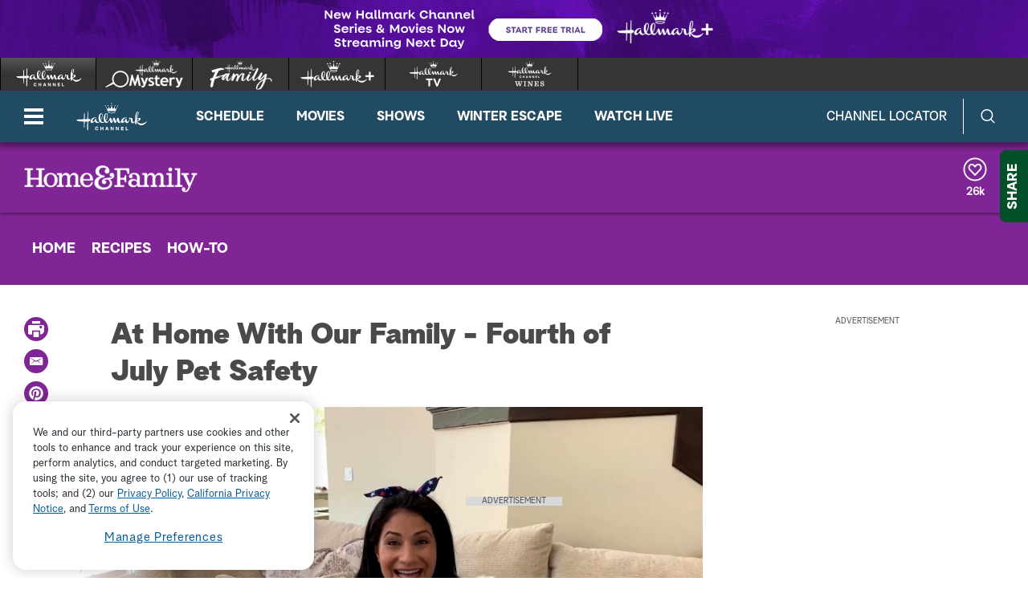

--- FILE ---
content_type: application/javascript;charset=UTF-8
request_url: https://www.hallmarkchannel.com/akamai/amp/freewheel/Freewheel.min.js
body_size: 6357
content:
this.akamai=this.akamai||{},this.akamai.amp=this.akamai.amp||{},this.akamai.amp.freewheel=function(e){"use strict";var t=function(e){function t(){return babelHelpers.classCallCheck(this,t),e.call(this)||this}return babelHelpers.inherits(t,e),babelHelpers.createClass(t,[{key:"execute",value:function(e){var t=this.facade.retrieveProxy(akamai.amp.ads.AdProxy.NAME);t.contentPaused()}}]),t}(puremvc.SimpleCommand),i=akamai.amp.Utils,a=function(e){function a(t){var i;return babelHelpers.classCallCheck(this,a),i=e.call(this,t)||this,i.partner="freewheel",i.context=null,i.prerollSlots=null,i.midrollSlots=null,i.postrollSlots=null,i.initialized=!1,i.playWhenLoaded=!1,i.handlers=null,i.slot=null,i.playbackCore=null,i.nextMidroll=null,i.midrollEngaged=!1,i.overlayEngaged=!1,i.timeout=null,i.curTime=0,i.mediator=null,i.adPosition=1,i.currentAd=null,i.isOverlayDisplayed=!1,i.media={},i.handlers={onRequestComplete:i.onRequestComplete.bind(babelHelpers.assertThisInitialized(i)),onSlotStarted:i.onSlotStarted.bind(babelHelpers.assertThisInitialized(i)),onSlotEnded:i.onSlotEnded.bind(babelHelpers.assertThisInitialized(i)),onAdImpression:i.onAdImpression.bind(babelHelpers.assertThisInitialized(i)),onAdImpressionEnd:i.onAdImpressionEnd.bind(babelHelpers.assertThisInitialized(i)),onAdClick:i.onAdClick.bind(babelHelpers.assertThisInitialized(i)),onContentResume:i.onContentResume.bind(babelHelpers.assertThisInitialized(i)),adtimeupdate:i.adTimeupdate.bind(babelHelpers.assertThisInitialized(i)),timeupdate:i.midrollCheck.bind(babelHelpers.assertThisInitialized(i)),overlaytimeupdate:i.overlayCheck.bind(babelHelpers.assertThisInitialized(i)),seekupdate:i.seekingHandler.bind(babelHelpers.assertThisInitialized(i)),onAdEvent:i.onAdEvent.bind(babelHelpers.assertThisInitialized(i))},i.adVO=i.createDefaultAdVO(),i}return babelHelpers.inherits(a,e),babelHelpers.createClass(a,[{key:"defaults",get:function(){return{networkId:"96749",serverUrl:"http://demo.v.fwmrm.net/ad/g/1",profileId:"global-js",siteSectionId:"DemoSiteGroup.01",siteSectionFallbackId:null,siteSectionPageViewRandom:null,videoAssetId:"#{media.guid}",videoAssetFallbackId:null,videoAssetVideoPlayRandom:null,prerollSlotId:null,midrollSlotId:null,postrollSlotId:null,visitor:null,keyValues:null,keyValuesString:null,renderers:null,synchronizeMultipleRequests:null,subsessionToken:null,creativeParameters:null,parameters:null}}},{key:"initialize",value:function(){var e,t;switch(e=this.getDebug(),!0){case e===!0:t=tv.freewheel.SDK.LOG_LEVEL_INFO;break;case"number"==typeof e:t=e;break;default:t=tv.freewheel.SDK.LOG_LEVEL_QUIET}tv.freewheel.SDK.setLogLevel(t),this.plugin=this.createPlugin(),this.plugin.setNetwork(this.value.networkId),this.plugin.setServer(this.value.serverUrl)}},{key:"createPlugin",value:function(){return new tv.freewheel.SDK.AdManager}},{key:"engage",value:function(e){this.terminateAd(!0),this.media=e,babelHelpers.get(babelHelpers.getPrototypeOf(a.prototype),"engage",this).call(this,e),this.requestAd()}},{key:"requestAd",value:function(){var e,t,s,l,n,o,r,d,h,u,c,v,p,E,m,f,S,g,y,A,T,k,O,_,I,D=this;this.terminateAllAds(!0),this.mediaChanging=!1,this.context=this.plugin.newContext(),null!=this.value.synchronizeMultipleRequests&&this.context.setCapability("sync",this.value.synchronizeMultipleRequests?tv.freewheel.SDK.CAPABILITY_STATUS_ON:tv.freewheel.SDK.CAPABILITY_STATUS_OFF),this.context.registerVideoDisplayBase(this.facade.player.viewComponent.id),p=this.getMediaElement(),"video"!==p.nodeName.toLowerCase()&&(this.sendNotification(akamai.amp.Notifications.PLAYBACK_CORE_CHANGE,this.facade.player.mediator),this.mediator=this.facade.player.retrieveProxy(akamai.amp.PlayerProxy.NAME).getActivePlaybackCore().mediator),this.context.setContentVideoElement(this.getMediaElement()),this.context.setProfile(this.value.profileId);var N=this.media.isLive?a.LIVE_DURATION:this.media.duration;this.context.setRequestMode(this.media.isLive?tv.freewheel.SDK.REQUEST_MODE_LIVE:tv.freewheel.SDK.REQUEST_MODE_ON_DEMAND),this.context.setVideoAsset(this.value.videoAssetId,N,this.value.networkId,null,null,this.value.videoAssetVideoPlayRandom,null,this.value.videoAssetFallbackId),this.context.setSiteSection(this.value.siteSectionId,this.value.networkId,this.value.siteSectionPageViewRandom,null,this.value.siteSectionFallbackId),null!=this.value.subsessionToken&&this.context.startSubsession(this.value.subsessionToken);var P=this.value.visitor;if(null!=P&&null!=P.customId&&this.context.setVisitor(P.customId,P.address),null!=this.value.keyValues){S=this.value.keyValues;for(o in S)I=S[o],null!=I&&this.context.addKeyValue(o,I)}if(null!=this.value.keyValuesString)for(m=this.value.keyValuesString.split("&"),t=0,h=m.length;t<h;t++)E=m[t],""!==E&&(r=E.split("="),this.context.addKeyValue(r[0],r[1]));if(this.context.addEventListener(tv.freewheel.SDK.EVENT_REQUEST_COMPLETE,this.handlers.onRequestComplete),this.context.addEventListener(tv.freewheel.SDK.EVENT_SLOT_STARTED,this.handlers.onSlotStarted),this.context.addEventListener(tv.freewheel.SDK.EVENT_SLOT_ENDED,this.handlers.onSlotEnded),this.context.addEventListener(tv.freewheel.SDK.EVENT_AD_IMPRESSION,this.handlers.onAdImpression),this.context.addEventListener(tv.freewheel.SDK.EVENT_AD_IMPRESSION_END,this.handlers.onAdImpressionEnd),this.context.addEventListener(tv.freewheel.SDK.EVENT_AD_CLICK,this.handlers.onAdClick),this.context.addEventListener(tv.freewheel.SDK.EVENT_AD,this.handlers.onAdEvent),this.context.addEventListener(tv.freewheel.SDK.EVENT_ERROR,this.handlers.onAdEvent),this.context.addEventListener(tv.freewheel.SDK.EVENT_AD_BUFFERING_START,this.handlers.onAdEvent),this.context.addEventListener(tv.freewheel.SDK.EVENT_AD_BUFFERING_END,this.handlers.onAdEvent),this.context.setParameter(tv.freewheel.SDK.PARAMETER_RENDERER_VIDEO_START_DETECT_TIMEOUT,1e4,tv.freewheel.SDK.PARAMETER_LEVEL_GLOBAL),this.context.setParameter(tv.freewheel.SDK.PARAMETER_RENDERER_VIDEO_PROGRESS_DETECT_TIMEOUT,1e4,tv.freewheel.SDK.PARAMETER_LEVEL_GLOBAL),this.context.setParameter(tv.freewheel.SDK.PARAMETER_EXTENSION_CONTENT_VIDEO_AUTO_SOURCE_RESTORE,!1,tv.freewheel.SDK.PARAMETER_LEVEL_GLOBAL),this.context.setParameter(tv.freewheel.SDK.PARAMETER_RENDERER_VIDEO_DISPLAY_CONTROLS_WHEN_PAUSE,!1,tv.freewheel.SDK.PARAMETER_LEVEL_GLOBAL),this.context.setParameter(tv.freewheel.SDK.PARAMETER_EXTENSION_CONTENT_VIDEO_AUTO_SOURCE_RESTORE,!1,tv.freewheel.SDK.PARAMETER_LEVEL_GLOBAL),null!=this.value.parameters)for(g=this.value.parameters,l=0,u=g.length;l<u;l++)f=g[l],this.context.setParameter(f.key,f.value,f.level||tv.freewheel.SDK.PARAMETER_LEVEL_GLOBAL);if(null!=this.value.prerollSlotId&&this.context.addTemporalSlot(this.value.prerollSlotId,tv.freewheel.SDK.ADUNIT_PREROLL,0),(null!=(y=this.media.scenes)?y.length:void 0)>0&&null!=this.value.midrollSlotId){for(e=[],A=this.media.scenes,s=n=0,c=A.length;n<c;s=++n)O=A[s],s>0&&(_=i.flattenTimecode(O.sceneStartTime),e.push(_),this.context.addTemporalSlot(this.value.midrollSlotId,tv.freewheel.SDK.ADUNIT_MIDROLL,_));this.setCues(e)}if(null!=this.value.postrollSlotId&&this.context.addTemporalSlot(this.value.postrollSlotId,tv.freewheel.SDK.ADUNIT_POSTROLL,this.media.duration),k=this.value.renderers,(null!=k?k.length:void 0)>0)for(d=0,v=k.length;d<v;d++)T=k[d],this.context.addRenderer(T.url,T.baseUnit,T.contentType,T.slotType,T.soAdUnit,T.creativeApi,T.parameters);this.initialized=!1,babelHelpers.get(babelHelpers.getPrototypeOf(a.prototype),"requestAd",this).call(this);var C=this.facade.player;this.processAdRequest(akamai.amp.ads.AdRequest.create(this.context,"freewheel",this.getData())).then(function(e){D.context=e.request,D.context.submitRequest();try{C.adContainer.style.pointerEvents="none"}catch(e){}})}},{key:"reset",value:function(){babelHelpers.get(babelHelpers.getPrototypeOf(a.prototype),"reset",this).call(this),null!=this.mediator&&(this.sendNotification(akamai.amp.Notifications.PLAYBACK_CORE_CHANGE,this.mediator),this.mediator=null),this.facade.registerCommand(akamai.amp.Notifications.PAUSED,t)}},{key:"onRequestComplete",value:function(e){var t,i,a,s,l,n,o,r,d,h,u;if(i=[],this.pods=[],t=function(e){return new akamai.amp.ads.AdVO(e.getCustomId(),e.getCustomId(),e.getTotalDuration(),0,e.getTimePositionClass().toLowerCase(),"freewheel",null,null,null,e,e.getAdCount(),e.getTimePosition())},e.success)for(u=this.context.getTemporalSlots(),a=0,l=u.length;a<l;a++)switch(h=u[a],h.getTimePositionClass()){case tv.freewheel.SDK.TIME_POSITION_CLASS_PREROLL:null!=this.value.prerollSlotId&&(this.pods.push(t(h)),this.prerollSlots.push(h));break;case tv.freewheel.SDK.TIME_POSITION_CLASS_MIDROLL:null!=this.value.midrollSlotId&&(this.pods.push(t(h)),i.push(h.getTimePosition()),this.midrollSlots.push(h));break;case tv.freewheel.SDK.TIME_POSITION_CLASS_POSTROLL:null!=this.value.postrollSlotId&&(this.pods.push(t(h)),this.postrollSlots.push(h));break;case tv.freewheel.SDK.TIME_POSITION_CLASS_OVERLAY:this.pods.push(t(h)),this.overlaySlotsArray.push(h)}for(i.length>0&&this.setCues(i),this.postrollSlots.length>0&&this.sendNotification(akamai.amp.Notifications.HAS_POST_CONTENT,!0),this.initialized=!0,this.pods.sort(function(e,t){return e.time-t.time}),r=-1,d=this.pods,s=0,n=d.length;s<n;s++)o=d[s],o.position="overlay"!==o.type?++r:r;this.sendNotification(akamai.amp.ads.AdNotifications.REQUEST_COMPLETE,{pods:this.pods}),this.sendNotification(akamai.amp.ads.AdNotifications.RESPONSE,{pods:this.pods,response:e,context:this.context}),this.playWhenLoaded===!0&&this.startAd()}},{key:"breakStart",value:function(){var e,t;"overlay"!==(null!=(e=this.adVO)?e.type:void 0)&&this.disengageOverlayCheck(),babelHelpers.get(babelHelpers.getPrototypeOf(a.prototype),"breakStart",this).call(this),this.engageAds(),this.adPosition=1,this.playbackCore=this.facade.player.retrieveProxy(akamai.amp.PlayerProxy.NAME).getActivePlaybackCore(),this.playbackCore.setEnabled(!1),this.getMediaElement().removeEventListener("playing",this.handlers.onContentResume),t=this.getMediaElement(),t.addEventListener("playing",this.playbackCore.handlers.playing),t.addEventListener("pause",this.playbackCore.handlers.pause),t.addEventListener("seeking",this.handlers.seekupdate),this.timeout=this.facade.player.timers.setInterval(function(){return this.curTime=t.currentTime},500),"midroll"===this.adVO.type&&this.contentPause(),1!==this.facade.player.playbackRate&&(this.playbackRate=this.facade.player.playbackRate,this.facade.player.playbackRate=1)}},{key:"seekingHandler",value:function(e){e.target.currentTime>this.curTime&&(e.target.currentTime=this.curTime)}},{key:"onAdImpression",value:function(e){var t,i,a,s,l,n,o,r,d,h;t=null!=(o=e.adInstance)&&"function"==typeof o.getSlot&&"function"==typeof(i=o.getSlot()).getTimePositionClass?i.getTimePositionClass():void 0;try{t===tv.freewheel.SDK.TIME_POSITION_CLASS_OVERLAY&&(n='[id^="_fw_ad_container_iframe_'+this.slot.getCustomId(),s=document.getElementById(document.querySelector(n).id).style.bottom,a=window.getComputedStyle(document.getElementsByClassName("akamai-control-bar")[0]).height,parseInt(s,10)<parseInt(a,10)&&(document.getElementById(document.querySelector(n).id).style.bottom=a))}catch(e){}t!==tv.freewheel.SDK.TIME_POSITION_CLASS_DISPLAY&&t!==tv.freewheel.SDK.TIME_POSITION_CLASS_OVERLAY&&(this.currentAd=e.adInstance,this.adVO.position=this.adPosition++,this.adVO.id=this.currentAd.getAdId(),null!=this.slot==!0&&(l={adtype:this.slot.getType()},this.updateAdMetadata(this.slot,l),this.adVO.metadata=l),h=null!=(r=this.currentAd)?r.getActiveCreativeRendition():void 0,null!=h?(this.adVO.duration=h.getDuration(),this.adVO.metadata.adwidth=h.getWidth(),this.adVO.metadata.adheight=h.getHeight()):this.adVO.duration=null!=(d=e.adInstance)?d.getDuration():void 0,this.sendNotification(akamai.amp.ads.AdNotifications.IMPRESSION,this.adVO),this.sendNotification(akamai.amp.ads.AdNotifications.AD_STARTED,this.adVO))}},{key:"onAdEvent",value:function(e){switch(e.subType){case tv.freewheel.SDK.EVENT_AD_FIRST_QUARTILE:this.sendNotification(akamai.amp.ads.AdNotifications.FIRST_QUARTILE,this.adVO);break;case tv.freewheel.SDK.EVENT_AD_MIDPOINT:this.sendNotification(akamai.amp.ads.AdNotifications.MIDPOINT,this.adVO);break;case tv.freewheel.SDK.EVENT_AD_THIRD_QUARTILE:this.sendNotification(akamai.amp.ads.AdNotifications.THIRD_QUARTILE,this.adVO);break;case tv.freewheel.SDK.EVENT_AD_COMPLETE:this.sendNotification(akamai.amp.ads.AdNotifications.COMPLETE,this.adVO);break;case tv.freewheel.SDK.EVENT_AD_AUTO_PLAY_BLOCKED:this.sendNotification(akamai.amp.Notifications.AUTOPLAY_BLOCKED,{threshold:this.facade.player.autoplayThreshold,policy:this.facade.player.autoplayPolicy});break;case tv.freewheel.SDK.EVENT_AD_MEASUREMENT:null!=e.concreteEventId&&(this.adVO.metadata.concreteId=e.concreteEventId),this.sendNotification(akamai.amp.ads.AdNotifications.CONCRETE,this.adVO);break;case tv.freewheel.SDK.EVENT_AD_RESUME:this.sendNotification(akamai.amp.ads.AdNotifications.AD_RESUME,this.adVO);break;case tv.freewheel.SDK.EVENT_AD_BUFFERING_START:this.sendNotification(akamai.amp.ads.AdNotifications.AD_BUFFERING_CHANGE,!0);break;case tv.freewheel.SDK.EVENT_AD_BUFFERING_END:this.sendNotification(akamai.amp.ads.AdNotifications.AD_BUFFERING_CHANGE,!1);break;case tv.freewheel.SDK.EVENT_ERROR:this.adVO.error={},this.adVO.error.errorcode=e.errorCode,this.adVO.error.errorinfo=e.errorInfo,this.adVO.error.errormodule=e.errorModule,this.facade.sendNotification(akamai.amp.Notifications.DISPATCH_EVENT,akamai.amp.Event.create("error",this.adVO))}}},{key:"onAdImpressionEnd",value:function(e){this.sendNotification(akamai.amp.ads.AdNotifications.AD_ENDED,this.adVO)}},{key:"onAdClick",value:function(e){var t;t=this.getMediaElement().paused,t===!1&&this.pause(),this.sendNotification(akamai.amp.ads.AdNotifications.AD_CLICKED,this.adVO)}},{key:"onContentResume",value:function(e){this.context.setVideoState(tv.freewheel.SDK.VIDEO_STATE_PLAYING),this.getMediaElement().removeEventListener("playing",this.handlers.onContentResume)}},{key:"adTimeupdate",value:function(e){var t,i,a,s;try{null!=this.slot&&(this.currentAd=this.slot.getCurrentAdInstance(),null!=this.currentAd&&(a=this.currentAd.getActiveCreativeRendition(),null!=a?this.adVO.duration=a.getDuration():this.adVO.duration=this.currentAd.getDuration(),t=Math.max(this.currentAd.getPlayheadTime(),0),s=Math.max(this.adVO.duration-t,0),this.adVO.time=s,this.sendNotification(akamai.amp.ads.AdNotifications.AD_TIME_UPDATE,t),this.sendNotification(akamai.amp.ads.AdNotifications.AD_TIME_REMAINING,s)))}catch(e){i=e,this.facade.logger.error("[AMP FREEWHEEL ERROR]",i)}}},{key:"onSlotStarted",value:function(e){var t,i,a;t=this.slot,a=e.slot,"temporal"===a.getType()&&(t&&(i="function"==typeof t.getTimePositionClass?t.getTimePositionClass():void 0,i===tv.freewheel.SDK.TIME_POSITION_CLASS_OVERLAY&&this.isOverlayDisplayed&&"function"==typeof t.stop&&t.stop()),this.slot=a,this.getMediaElement().addEventListener("timeupdate",this.handlers.adtimeupdate))}},{key:"onSlotEnded",value:function(e){var t,i,a,s,l;if(s=e.slot,t=e.skipped===!0?this.sendNotification.bind(this,akamai.amp.ads.AdNotifications.BREAK_SKIPPED,s):this.endBreak.bind(this),"temporal"===s.getType())switch(this.getMediaElement().removeEventListener("timeupdate",this.handlers.adtimeupdate),l=s.getTimePositionClass(),a=this.getPodById(s.getCustomId()),a.locked=!0,this.slot=null,l){case tv.freewheel.SDK.TIME_POSITION_CLASS_PREROLL:this.prerollSlots.length&&(this.prerollSlots.shift(),this.prerollSlots.length?this.playAd(this.prerollSlots[0]):t());break;case tv.freewheel.SDK.TIME_POSITION_CLASS_MIDROLL:i=this.midrollSlots.indexOf(this.nextMidroll),i>-1&&this.midrollSlots.splice(i,1),this.nextMidroll=null,t();break;case tv.freewheel.SDK.TIME_POSITION_CLASS_OVERLAY:this.isOverlayDisplayed=!1,i=this.overlaySlotsArray.indexOf(this.nextOverlay),i>-1&&this.overlaySlotsArray.splice(i,1),this.nextOverlay=null;break;case tv.freewheel.SDK.TIME_POSITION_CLASS_POSTROLL:this.postrollSlots.length&&(this.postrollSlots.shift(),this.postrollSlots.length?this.playAd(this.postrollSlots[0]):t())}}},{key:"playAd",value:function(e){var t,i,a,s,l,n,o;return n=this.getPodById(e.getCustomId()),(null!=n?n.locked:void 0)===!0?void this.onSlotEnded({slot:n.metadata,skipped:!0}):(l={adtype:e.getType()},a=null!=e&&null!=(o=e.getAdInstances())?o[0]:void 0,null!=a&&(i=a.getAdId(),l.adunit=a.getSoAdUnit(),t=a.getActiveCreativeRendition(),null!=t&&this.updateAdMetadata(e,l)),null==i&&(i=e.getCustomId()),this.adVO=new akamai.amp.ads.AdVO(i,e.getCustomId(),null!=t?t.getDuration():null!=a?a.getDuration():void 0,this.adPosition,e.getTimePositionClass().toLowerCase(),"freewheel",null,null,null,l,e.getAdCount()),this.sendNotification(akamai.amp.ads.AdNotifications.AD_LOADED,this.adVO),this.sendNotification(akamai.amp.ads.AdNotifications.AD_DURATION_CHANGE,this.adVO),s="function"==typeof e.getTimePositionClass?e.getTimePositionClass():void 0,s!==tv.freewheel.SDK.TIME_POSITION_CLASS_OVERLAY&&(this.context.setVideoState(tv.freewheel.SDK.VIDEO_STATE_STOPPED),this.getMediaElement().load()),s===tv.freewheel.SDK.TIME_POSITION_CLASS_OVERLAY&&(this.isOverlayDisplayed=!0),this.sendNotification(akamai.amp.ads.AdNotifications.AD_PLAY,this.adVO),this.isOverlayDisplayed!==!0&&s!==tv.freewheel.SDK.TIME_POSITION_CLASS_PREROLL&&this.sendNotification(akamai.amp.ads.AdNotifications.AD_PLAYING,this.adVO),void e.play())}},{key:"start",value:function(){return this.mediaChanging=!1,this.canPlay()===!0?this.startAd():this.playWhenLoaded=!0,!0}},{key:"canPlay",value:function(){return this.initialized===!0}},{key:"startBreak",value:function(e,t){var i=this;return babelHelpers.get(babelHelpers.getPrototypeOf(a.prototype),"startBreak",this).call(this,e,t),this.processAdBreak(e).then(function(e){null!=e?t():i.endBreak()})}},{key:"startAd",value:function(){var e,t,i,a,s,l,n,o=this;if(this.playWhenLoaded=!1,this.prerollSlots.length)for(e=!1,s=this.prerollSlots,t=0,a=s.length;t<a;t++)n=s[t],i=n.getCustomId(),(null!=(l=this.getPodById(i))?l.locked:void 0)===!0&&(e=!0),e?this.breakEnd():(n=this.prerollSlots[0],this.startBreak(this.getPodById(n.getCustomId()),function(){return o.playAd(n)}));else this.endBreak()}},{key:"play",value:function(){var e;babelHelpers.get(babelHelpers.getPrototypeOf(a.prototype),"play",this).call(this),this.getMediaElement().play(),null!=(e=this.slot)&&e.resume(),this.terminateAdOnPlay===!0&&(this.terminateAdOnPlay=!1,this.terminateAd())}},{key:"pause",value:function(){var e,t;babelHelpers.get(babelHelpers.getPrototypeOf(a.prototype),"pause",this).call(this),t=this.getMediaElement(),t.pause(),null!=(e=this.slot)&&e.pause(),this.facade.player.timers.setTimeout(function(){return t.controls=!1},0)}},{key:"breakEnd",value:function(){var e,t=this;if(babelHelpers.get(babelHelpers.getPrototypeOf(a.prototype),"breakEnd",this).call(this),null==this.playbackCore&&(this.playbackCore=this.facade.player.retrieveProxy(akamai.amp.PlayerProxy.NAME).getActivePlaybackCore()),e=this.getMediaElement(),e.removeEventListener("playing",this.playbackCore.handlers.playing),e.removeEventListener("pause",this.playbackCore.handlers.pause),e.removeEventListener("waiting",this.playbackCore.handlers.waiting),e.removeEventListener("seeking",this.handlers.seekupdate),this.facade.player.timers.clearInterval(this.timeout),this.appState.getEnded())this.context.setVideoState(tv.freewheel.SDK.VIDEO_STATE_COMPLETED);else if(this.mediaChanging!==!0)return this.playbackCore.setEnabled(!0),void this.facade.player.timers.setTimeout(function(){t.contentPlay(),null!=t.playbackRate&&(t.facade.player.playbackRate=t.playbackRate,t.playbackRate=null),t.getMediaElement().addEventListener("playing",t.handlers.onContentResume)},100)}},{key:"contentStarted",value:function(){this.engageMidrollCheck(),this.engageOverlayCheck()}},{key:"contentSeek",value:function(e){var t;if(this.appState.getSeekRequested()!==!0){if(this.nextMidroll=this.getPreviousMidroll(e),this.nextOverlay=this.getPreviousOverlay(e),null==this.nextMidroll)return this.nextMidroll=this.getNextMidroll(e),void(null!=this.nextMidroll&&(t=this.nextMidroll.getTimePosition(),(t-e<1||e<t)&&(this.nextMidroll=null)));if(null==this.nextOverlay)return void(this.nextOverlay=this.getNextOverlay(e));this.midrollEngaged||this.engageMidrollCheck(),this.overlayEngaged||this.engageOverlayCheck()}}},{key:"contentEnded",value:function(){var e,t=this;this.context.setVideoState(tv.freewheel.SDK.VIDEO_STATE_STOPPED),(null!=(e=this.postrollSlots)?e.length:void 0)?this.facade.player.timers.setTimeout(function(){var e;e=t.postrollSlots[0],t.startBreak(t.getPodById(e.getCustomId()),function(){return t.playAd(e)})},0):this.context.setVideoState(tv.freewheel.SDK.VIDEO_STATE_COMPLETED)}},{key:"engageMidrollCheck",value:function(){var e;0!==(null!=(e=this.midrollSlots)?e.length:void 0)&&this.midrollEngaged!==!0&&(this.midrollEngaged=!0,this.getMediaElement().addEventListener("timeupdate",this.handlers.timeupdate))}},{key:"disengageMidrollCheck",value:function(){this.midrollEngaged=!1,this.getMediaElement().removeEventListener("timeupdate",this.handlers.timeupdate)}},{key:"engageOverlayCheck",value:function(){var e;0!==(null!=(e=this.overlaySlotsArray)?e.length:void 0)&&this.overlayEngaged!==!0&&(this.overlayEngaged=!0,this.getMediaElement().addEventListener("timeupdate",this.handlers.overlaytimeupdate))}},{key:"disengageOverlayCheck",value:function(){this.overlayEngaged=!1,this.getMediaElement().removeEventListener("timeupdate",this.handlers.overlaytimeupdate)}},{key:"midrollCheck",value:function(e){var t,i,a,s,l,n,o,r=this;if(!this.getMediaElement().paused&&this.appState.getSeeking()!==!0&&this.appState.getSeekRequested()!==!0){if(o=this.playbackCore.getCurrentTime(),null==this.nextMidroll)return s=this.getNextMidroll(o),a=this.getPreviousMidroll(o),void(null!=a&&o>=(null!=a?a.getTimePosition():void 0)&&(null==s||null!=s&&o<=s.getTimePosition())&&(this.nextMidroll=a));if(l=this.nextMidroll.getTimePosition(),!(o<l||(i="function"==typeof(t=this.nextMidroll).getAdCount?t.getAdCount():void 0,n=this.getPodById(this.nextMidroll.getCustomId()),null==i||n.locked))){if(0===i)return void this.onSlotEnded({slot:this.nextMidroll,skipped:!0});this.disengageMidrollCheck(),this.disengageOverlayCheck(),this.adVO.type="midroll",this.startBreak(this.getPodById(this.nextMidroll.getCustomId()),function(){r.engageAds(),r.playAd(r.nextMidroll)})}}}},{key:"getNextMidroll",value:function(e){var t,i,a,s;for(e=e>=0?e:0,s=this.midrollSlots,t=0,i=s.length;t<i;t++)if(a=s[t],e<a.getTimePosition())return a}},{key:"getPreviousMidroll",value:function(e){var t,i,a,s,l;for(l=this.pods.slice().reverse(),t=0,i=l.length;t<i;t++)if(s=l[t],"midroll"===s.type&&(a=s.metadata,e>a.getTimePosition()))return s.locked!==!0?a:null}},{key:"overlayCheck",value:function(e){var t,i;if(!this.getMediaElement().paused&&this.appState.getSeeking()!==!0&&this.appState.getSeekRequested()!==!0){if(null==this.nextOverlay)return void(this.nextOverlay=this.getNextOverlay(this.playbackCore.getCurrentTime()));if(!(this.playbackCore.getCurrentTime()<this.nextOverlay.getTimePosition())&&(i="function"==typeof(t=this.nextOverlay).getAdCount?t.getAdCount():void 0,null!=i)){if(0===i)return void this.onSlotEnded({slot:this.nextOverlay,skipped:!0});this.disengageOverlayCheck(),this.adVO.type="overlay",this.playAd(this.nextOverlay)}}}},{key:"getNextOverlay",value:function(e){var t,i,a,s;for(e=e>=0?e:0,s=this.overlaySlotsArray,t=0,i=s.length;t<i;t++)if(a=s[t],e<a.getTimePosition())return a}},{key:"getPreviousOverlay",value:function(e){var t,i,a,s,l;for(l=this.pods.slice().reverse(),t=0,i=l.length;t<i;t++)if(s=l[t],"overlay"===s.type&&(a=s.metadata,e>a.getTimePosition()))return s.locked!==!0?a:null}},{key:"terminateAd",value:function(e){return null===e&&(e=!1),this.started===!0&&this.getMediaElement().paused===!0&&e===!1?void(this.terminateAdOnPlay=!0):void(null!=this.slot&&(this.slot.getTimePositionClass()===tv.freewheel.SDK.TIME_POSITION_CLASS_POSTROLL&&this.sendNotification(akamai.amp.Notifications.HAS_POST_CONTENT,!1),e===!0&&this.slot.stop()))}},{key:"terminateAllAds",value:function(e){e===!0&&null!=this.context&&(this.context.removeEventListener(tv.freewheel.SDK.EVENT_REQUEST_COMPLETE,this.handlers.onRequestComplete),this.context.removeEventListener(tv.freewheel.SDK.EVENT_SLOT_STARTED,this.handlers.onSlotStarted),this.context.removeEventListener(tv.freewheel.SDK.EVENT_SLOT_ENDED,this.handlers.onSlotEnded),this.context.removeEventListener(tv.freewheel.SDK.EVENT_AD_IMPRESSION,this.handlers.onAdImpression),this.context.removeEventListener(tv.freewheel.SDK.EVENT_AD_IMPRESSION_END,this.handlers.onAdImpressionEnd),this.context.removeEventListener(tv.freewheel.SDK.EVENT_ERROR,this.handlers.onAdEvent)),this.terminateAd(),this.clearSlots(),this.disengageMidrollCheck(),this.disengageOverlayCheck(),this.sendNotification(akamai.amp.Notifications.HAS_POST_CONTENT,!1),this.isOverlayDisplayed=!1}},{key:"clearSlots",value:function(){this.prerollSlots=[],this.midrollSlots=[],this.postrollSlots=[],this.overlaySlotsArray=[],this.slot=null,this.nextMidroll=null}},{key:"getCreativeParameters",value:function(e){var t,i,a,s,l,n,o;if(this.config.creativeParameters&&e)for(o=null,l={},n=this.config.creativeParameters,i=0,a=n.length;i<a;i++){s=n[i],o=null;try{o=e.getActiveCreativeRendition().getParameter(s)}catch(e){t=e,this.facade.logger.warn("[AMP FREEWHEEL WARNING]","Could not retrieve Freewheel creative parameter: "+s,t)}finally{o&&(l[s]=o)}}return l}},{key:"contentPaused",value:function(){this.getInProgress()||(this.context.setVideoState(tv.freewheel.SDK.VIDEO_STATE_PAUSED),this.getMediaElement().addEventListener("playing",this.handlers.onContentResume))}},{key:"setVolume",value:function(e){var t;return null!=(t=this.context)&&t.setAdVolume(e),e}},{key:"destroy",value:function(){this.terminateAllAds(!0)}},{key:"updateAdMetadata",value:function(e,t){var i,a,s,l,n,o,r,d,h;if(null!=e&&null!=t&&(t.time=e.getTimePosition(),l=e.getCurrentAdInstance(),null!=l&&(d=l.getActiveCreativeRendition()),null!=d)){for(n in d)h=d[n],0===n.indexOf("get")&&"function"==typeof h&&(t[n.substring(3).toLowerCase()]=h.call(d));if(t.baseunit=d.getBaseUnit(),i=this.value.creativeParameters,null!=i)for(t.creativeparameters={},r=e.getAdInstances(),a=0,o=r.length;a<o;a++)l=r[a],s=l.getAdId(),t.creativeparameters[s]=this.getCreativeParameters(l)}return t}},{key:"replay",value:function(){this.playWhenLoaded=!0}}],[{key:"NAME",get:function(){return akamai.amp.ads.AdProxy.NAME}},{key:"LIVE_DURATION",get:function(){return 600}}]),a}(akamai.amp.ads.AdProxy),s=function(e){function t(){var i;return babelHelpers.classCallCheck(this,t),i=e.call(this)||this,i.moduleName="freewheel",i.featureName="ads",i}return babelHelpers.inherits(t,e),babelHelpers.createClass(t,[{key:"adManager",get:function(){return this.proxy.plugin}},{key:"context",get:function(){return this.proxy.context}},{key:"createProxy",value:function(){return new a(this.config)}},{key:"isFullscreenDevice",value:function(){return!1}}]),t}(akamai.amp.ads.AdPlugin);return akamai.amp.AMP.registerPlugin("freewheel","html",akamai.amp.Plugin.createPureMVCFactory(s)),e.FreeWheel=s,Object.defineProperty(e,"__esModule",{value:!0}),e}({});